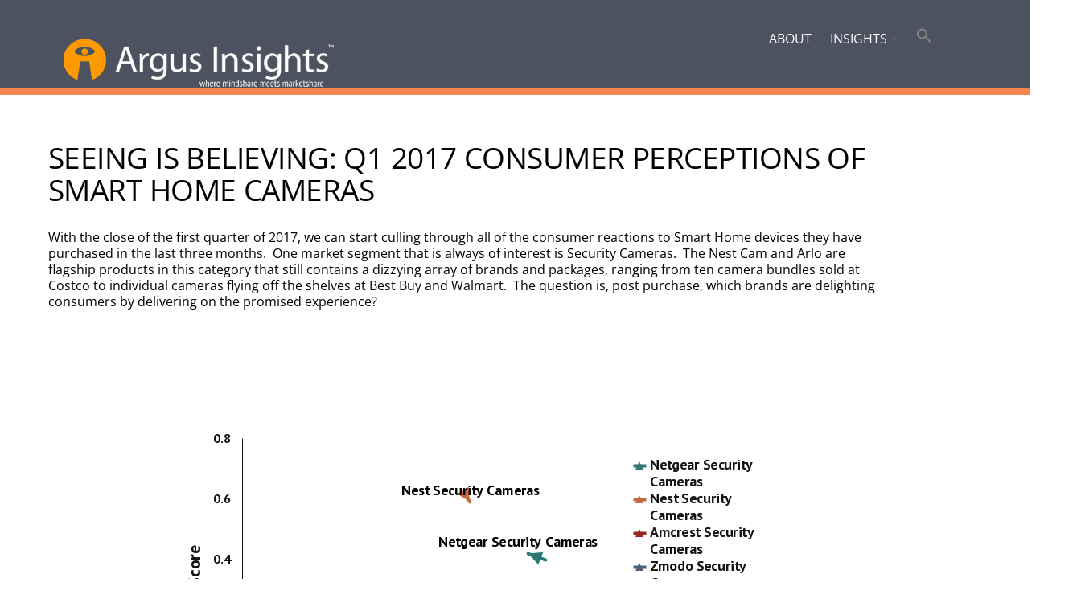

--- FILE ---
content_type: text/html; charset=UTF-8
request_url: https://argusinsights.com/2017/04/06/seeing-is-believing-q1-2017-consumer-perceptions-of-smart-home-cameras/
body_size: 16210
content:
<!DOCTYPE html><html lang=en-US><head><style>img.lazy{min-height:1px}</style><link href=https://argusinsights.com/wp-content/plugins/w3-total-cache/pub/js/lazyload.min.js as=script><meta charset="UTF-8"><meta name="viewport" content="width=device-width, initial-scale=1, minimum-scale=1"><style id=tb_inline_styles data-no-optimize=1>/*<![CDATA[*/.tb_animation_on{overflow-x:hidden}.themify_builder
.wow{visibility:hidden;animation-fill-mode:both}[data-tf-animation]{will-change:transform,opacity,visibility}.themify_builder
.tf_lax_done{transition-duration:.8s;transition-timing-function:cubic-bezier(.165,.84,.44,1)}[data-sticky-active].tb_sticky_scroll_active{z-index:1}[data-sticky-active].tb_sticky_scroll_active .hide-on-stick{display:none}@media(min-width:1025px){.hide-desktop{width:0!important;height:0!important;padding:0!important;visibility:hidden!important;margin:0!important;display:table-column!important;background:0!important;content-visibility:hidden;overflow:hidden!important}}@media(min-width:769px) and (max-width:1024px){.hide-tablet_landscape{width:0!important;height:0!important;padding:0!important;visibility:hidden!important;margin:0!important;display:table-column!important;background:0!important;content-visibility:hidden;overflow:hidden!important}}@media(min-width:481px) and (max-width:768px){.hide-tablet{width:0!important;height:0!important;padding:0!important;visibility:hidden!important;margin:0!important;display:table-column!important;background:0!important;content-visibility:hidden;overflow:hidden!important}}@media(max-width:480px){.hide-mobile{width:0!important;height:0!important;padding:0!important;visibility:hidden!important;margin:0!important;display:table-column!important;background:0!important;content-visibility:hidden;overflow:hidden!important}}@media(max-width:768px){div.module-gallery-grid{--galn:var(--galt)}}@media(max-width:480px){.themify_map.tf_map_loaded{width:100%!important}.ui.builder_button,.ui.nav li
a{padding:.525em 1.15em}.fullheight>.row_inner:not(.tb_col_count_1){min-height:0}div.module-gallery-grid{--galn:var(--galm);gap:8px}}/*]]>*/</style><noscript><style>.themify_builder .wow,.wow
.tf_lazy{visibility:visible!important}</style></noscript><style id=tf_lazy_style data-no-optimize=1>.tf_svg_lazy{content-visibility:auto;background-size:100% 25%!important;background-repeat:no-repeat!important;background-position:0 0, 0 33.4%,0 66.6%,0 100%!important;transition:filter .3s linear!important;filter:blur(25px)!important;transform:translateZ(0)}.tf_svg_lazy_loaded{filter:blur(0)!important}[data-lazy]:is(.module,.module_row:not(.tb_first)),.module[data-lazy] .ui,.module_row[data-lazy]:not(.tb_first):is(>.row_inner,.module_column[data-lazy],.module_subrow[data-lazy]){background-image:none!important}</style><noscript><style>.tf_svg_lazy{display:none!important}</style></noscript><style id=tf_lazy_common data-no-optimize=1>img{max-width:100%;height:auto}:where(.tf_in_flx,.tf_flx){display:inline-flex;flex-wrap:wrap;place-items:center}.tf_fa,:is(em,i) tf-lottie{display:inline-block;vertical-align:middle}:is(em,i) tf-lottie{width:1.5em;height:1.5em}.tf_fa{width:1em;height:1em;stroke-width:0;stroke:currentColor;overflow:visible;fill:currentColor;pointer-events:none;text-rendering:optimizeSpeed;buffered-rendering:static}#tf_svg
symbol{overflow:visible}:where(.tf_lazy){position:relative;visibility:visible;display:block;opacity:.3}.wow .tf_lazy:not(.tf_swiper-slide){visibility:hidden;opacity:1}div.tf_audio_lazy
audio{visibility:hidden;height:0;display:inline}.mejs-container{visibility:visible}.tf_iframe_lazy{transition:opacity .3s ease-in-out;min-height:10px}:where(.tf_flx),.tf_swiper-wrapper{display:flex}.tf_swiper-slide{flex-shrink:0;opacity:0;width:100%;height:100%}.tf_swiper-wrapper>br,.tf_lazy.tf_swiper-wrapper .tf_lazy:after,.tf_lazy.tf_swiper-wrapper .tf_lazy:before{display:none}.tf_lazy:after,.tf_lazy:before{content:'';display:inline-block;position:absolute;width:10px!important;height:10px!important;margin:0
3px;top:50%!important;inset-inline:auto 50%!important;border-radius:100%;background-color:currentColor;visibility:visible;animation:tf-hrz-loader infinite .75s cubic-bezier(.2,.68,.18,1.08)}.tf_lazy:after{width:6px!important;height:6px!important;inset-inline:50% auto!important;margin-top:3px;animation-delay:-.4s}@keyframes tf-hrz-loader{0%,100%{transform:scale(1);opacity:1}50%{transform:scale(.1);opacity:.6}}.tf_lazy_lightbox{position:fixed;background:rgba(11,11,11,.8);color:#ccc;top:0;left:0;display:flex;align-items:center;justify-content:center;z-index:999}.tf_lazy_lightbox .tf_lazy:after,.tf_lazy_lightbox .tf_lazy:before{background:#fff}.tf_vd_lazy,tf-lottie{display:flex;flex-wrap:wrap}tf-lottie{aspect-ratio:1.777}.tf_w.tf_vd_lazy
video{width:100%;height:auto;position:static;object-fit:cover}</style><link type=image/png href=https://argusinsights.com/wp-content/uploads/2014/01/cropped-meatball_trans-011-e1464203258555.png rel=apple-touch-icon><link type=image/png href=https://argusinsights.com/wp-content/uploads/2014/01/cropped-meatball_trans-011-e1464203258555.png rel=icon><title>Seeing Is Believing: Q1 2017 Consumer Perceptions of Smart Home Cameras &#8211; Argus Insights, Inc.</title><meta name='robots' content='max-image-preview:large'><style>img:is([sizes="auto" i], [sizes^="auto," i]){contain-intrinsic-size:3000px 1500px}</style><link rel=alternate type=application/rss+xml title="Argus Insights, Inc. &raquo; Feed" href=https://argusinsights.com/feed/ ><link rel=alternate type=application/rss+xml title="Argus Insights, Inc. &raquo; Comments Feed" href=https://argusinsights.com/comments/feed/ ><style id=global-styles-inline-css>/*<![CDATA[*/:root{--wp--preset--aspect-ratio--square:1;--wp--preset--aspect-ratio--4-3:4/3;--wp--preset--aspect-ratio--3-4:3/4;--wp--preset--aspect-ratio--3-2:3/2;--wp--preset--aspect-ratio--2-3:2/3;--wp--preset--aspect-ratio--16-9:16/9;--wp--preset--aspect-ratio--9-16:9/16;--wp--preset--color--black:#000;--wp--preset--color--cyan-bluish-gray:#abb8c3;--wp--preset--color--white:#fff;--wp--preset--color--pale-pink:#f78da7;--wp--preset--color--vivid-red:#cf2e2e;--wp--preset--color--luminous-vivid-orange:#ff6900;--wp--preset--color--luminous-vivid-amber:#fcb900;--wp--preset--color--light-green-cyan:#7bdcb5;--wp--preset--color--vivid-green-cyan:#00d084;--wp--preset--color--pale-cyan-blue:#8ed1fc;--wp--preset--color--vivid-cyan-blue:#0693e3;--wp--preset--color--vivid-purple:#9b51e0;--wp--preset--gradient--vivid-cyan-blue-to-vivid-purple:linear-gradient(135deg,rgba(6,147,227,1) 0%,rgb(155,81,224) 100%);--wp--preset--gradient--light-green-cyan-to-vivid-green-cyan:linear-gradient(135deg,rgb(122,220,180) 0%,rgb(0,208,130) 100%);--wp--preset--gradient--luminous-vivid-amber-to-luminous-vivid-orange:linear-gradient(135deg,rgba(252,185,0,1) 0%,rgba(255,105,0,1) 100%);--wp--preset--gradient--luminous-vivid-orange-to-vivid-red:linear-gradient(135deg,rgba(255,105,0,1) 0%,rgb(207,46,46) 100%);--wp--preset--gradient--very-light-gray-to-cyan-bluish-gray:linear-gradient(135deg,rgb(238,238,238) 0%,rgb(169,184,195) 100%);--wp--preset--gradient--cool-to-warm-spectrum:linear-gradient(135deg,rgb(74,234,220) 0%,rgb(151,120,209) 20%,rgb(207,42,186) 40%,rgb(238,44,130) 60%,rgb(251,105,98) 80%,rgb(254,248,76) 100%);--wp--preset--gradient--blush-light-purple:linear-gradient(135deg,rgb(255,206,236) 0%,rgb(152,150,240) 100%);--wp--preset--gradient--blush-bordeaux:linear-gradient(135deg,rgb(254,205,165) 0%,rgb(254,45,45) 50%,rgb(107,0,62) 100%);--wp--preset--gradient--luminous-dusk:linear-gradient(135deg,rgb(255,203,112) 0%,rgb(199,81,192) 50%,rgb(65,88,208) 100%);--wp--preset--gradient--pale-ocean:linear-gradient(135deg,rgb(255,245,203) 0%,rgb(182,227,212) 50%,rgb(51,167,181) 100%);--wp--preset--gradient--electric-grass:linear-gradient(135deg,rgb(202,248,128) 0%,rgb(113,206,126) 100%);--wp--preset--gradient--midnight:linear-gradient(135deg,rgb(2,3,129) 0%,rgb(40,116,252) 100%);--wp--preset--font-size--small:13px;--wp--preset--font-size--medium:20px;--wp--preset--font-size--large:36px;--wp--preset--font-size--x-large:42px;--wp--preset--spacing--20:0.44rem;--wp--preset--spacing--30:0.67rem;--wp--preset--spacing--40:1rem;--wp--preset--spacing--50:1.5rem;--wp--preset--spacing--60:2.25rem;--wp--preset--spacing--70:3.38rem;--wp--preset--spacing--80:5.06rem;--wp--preset--shadow--natural:6px 6px 9px rgba(0, 0, 0, 0.2);--wp--preset--shadow--deep:12px 12px 50px rgba(0, 0, 0, 0.4);--wp--preset--shadow--sharp:6px 6px 0px rgba(0, 0, 0, 0.2);--wp--preset--shadow--outlined:6px 6px 0px -3px rgba(255, 255, 255, 1), 6px 6px rgba(0, 0, 0, 1);--wp--preset--shadow--crisp:6px 6px 0px rgba(0, 0, 0, 1)}:where(body){margin:0}.wp-site-blocks>.alignleft{float:left;margin-right:2em}.wp-site-blocks>.alignright{float:right;margin-left:2em}.wp-site-blocks>.aligncenter{justify-content:center;margin-left:auto;margin-right:auto}:where(.wp-site-blocks)>*{margin-block-start:24px;margin-block-end:0}:where(.wp-site-blocks)>:first-child{margin-block-start:0}:where(.wp-site-blocks)>:last-child{margin-block-end:0}:root{--wp--style--block-gap:24px}:root :where(.is-layout-flow)>:first-child{margin-block-start:0}:root :where(.is-layout-flow)>:last-child{margin-block-end:0}:root :where(.is-layout-flow)>*{margin-block-start:24px;margin-block-end:0}:root :where(.is-layout-constrained)>:first-child{margin-block-start:0}:root :where(.is-layout-constrained)>:last-child{margin-block-end:0}:root :where(.is-layout-constrained)>*{margin-block-start:24px;margin-block-end:0}:root :where(.is-layout-flex){gap:24px}:root :where(.is-layout-grid){gap:24px}.is-layout-flow>.alignleft{float:left;margin-inline-start:0;margin-inline-end:2em}.is-layout-flow>.alignright{float:right;margin-inline-start:2em;margin-inline-end:0}.is-layout-flow>.aligncenter{margin-left:auto !important;margin-right:auto !important}.is-layout-constrained>.alignleft{float:left;margin-inline-start:0;margin-inline-end:2em}.is-layout-constrained>.alignright{float:right;margin-inline-start:2em;margin-inline-end:0}.is-layout-constrained>.aligncenter{margin-left:auto !important;margin-right:auto !important}.is-layout-constrained>:where(:not(.alignleft):not(.alignright):not(.alignfull)){margin-left:auto !important;margin-right:auto !important}body .is-layout-flex{display:flex}.is-layout-flex{flex-wrap:wrap;align-items:center}.is-layout-flex>:is(*,div){margin:0}body .is-layout-grid{display:grid}.is-layout-grid>:is(*,div){margin:0}body{padding-top:0px;padding-right:0px;padding-bottom:0px;padding-left:0px}a:where(:not(.wp-element-button)){text-decoration:underline}:root :where(.wp-element-button,.wp-block-button__link){background-color:#32373c;border-width:0;color:#fff;font-family:inherit;font-size:inherit;line-height:inherit;padding:calc(0.667em + 2px) calc(1.333em + 2px);text-decoration:none}.has-black-color{color:var(--wp--preset--color--black) !important}.has-cyan-bluish-gray-color{color:var(--wp--preset--color--cyan-bluish-gray) !important}.has-white-color{color:var(--wp--preset--color--white) !important}.has-pale-pink-color{color:var(--wp--preset--color--pale-pink) !important}.has-vivid-red-color{color:var(--wp--preset--color--vivid-red) !important}.has-luminous-vivid-orange-color{color:var(--wp--preset--color--luminous-vivid-orange) !important}.has-luminous-vivid-amber-color{color:var(--wp--preset--color--luminous-vivid-amber) !important}.has-light-green-cyan-color{color:var(--wp--preset--color--light-green-cyan) !important}.has-vivid-green-cyan-color{color:var(--wp--preset--color--vivid-green-cyan) !important}.has-pale-cyan-blue-color{color:var(--wp--preset--color--pale-cyan-blue) !important}.has-vivid-cyan-blue-color{color:var(--wp--preset--color--vivid-cyan-blue) !important}.has-vivid-purple-color{color:var(--wp--preset--color--vivid-purple) !important}.has-black-background-color{background-color:var(--wp--preset--color--black) !important}.has-cyan-bluish-gray-background-color{background-color:var(--wp--preset--color--cyan-bluish-gray) !important}.has-white-background-color{background-color:var(--wp--preset--color--white) !important}.has-pale-pink-background-color{background-color:var(--wp--preset--color--pale-pink) !important}.has-vivid-red-background-color{background-color:var(--wp--preset--color--vivid-red) !important}.has-luminous-vivid-orange-background-color{background-color:var(--wp--preset--color--luminous-vivid-orange) !important}.has-luminous-vivid-amber-background-color{background-color:var(--wp--preset--color--luminous-vivid-amber) !important}.has-light-green-cyan-background-color{background-color:var(--wp--preset--color--light-green-cyan) !important}.has-vivid-green-cyan-background-color{background-color:var(--wp--preset--color--vivid-green-cyan) !important}.has-pale-cyan-blue-background-color{background-color:var(--wp--preset--color--pale-cyan-blue) !important}.has-vivid-cyan-blue-background-color{background-color:var(--wp--preset--color--vivid-cyan-blue) !important}.has-vivid-purple-background-color{background-color:var(--wp--preset--color--vivid-purple) !important}.has-black-border-color{border-color:var(--wp--preset--color--black) !important}.has-cyan-bluish-gray-border-color{border-color:var(--wp--preset--color--cyan-bluish-gray) !important}.has-white-border-color{border-color:var(--wp--preset--color--white) !important}.has-pale-pink-border-color{border-color:var(--wp--preset--color--pale-pink) !important}.has-vivid-red-border-color{border-color:var(--wp--preset--color--vivid-red) !important}.has-luminous-vivid-orange-border-color{border-color:var(--wp--preset--color--luminous-vivid-orange) !important}.has-luminous-vivid-amber-border-color{border-color:var(--wp--preset--color--luminous-vivid-amber) !important}.has-light-green-cyan-border-color{border-color:var(--wp--preset--color--light-green-cyan) !important}.has-vivid-green-cyan-border-color{border-color:var(--wp--preset--color--vivid-green-cyan) !important}.has-pale-cyan-blue-border-color{border-color:var(--wp--preset--color--pale-cyan-blue) !important}.has-vivid-cyan-blue-border-color{border-color:var(--wp--preset--color--vivid-cyan-blue) !important}.has-vivid-purple-border-color{border-color:var(--wp--preset--color--vivid-purple) !important}.has-vivid-cyan-blue-to-vivid-purple-gradient-background{background:var(--wp--preset--gradient--vivid-cyan-blue-to-vivid-purple) !important}.has-light-green-cyan-to-vivid-green-cyan-gradient-background{background:var(--wp--preset--gradient--light-green-cyan-to-vivid-green-cyan) !important}.has-luminous-vivid-amber-to-luminous-vivid-orange-gradient-background{background:var(--wp--preset--gradient--luminous-vivid-amber-to-luminous-vivid-orange) !important}.has-luminous-vivid-orange-to-vivid-red-gradient-background{background:var(--wp--preset--gradient--luminous-vivid-orange-to-vivid-red) !important}.has-very-light-gray-to-cyan-bluish-gray-gradient-background{background:var(--wp--preset--gradient--very-light-gray-to-cyan-bluish-gray) !important}.has-cool-to-warm-spectrum-gradient-background{background:var(--wp--preset--gradient--cool-to-warm-spectrum) !important}.has-blush-light-purple-gradient-background{background:var(--wp--preset--gradient--blush-light-purple) !important}.has-blush-bordeaux-gradient-background{background:var(--wp--preset--gradient--blush-bordeaux) !important}.has-luminous-dusk-gradient-background{background:var(--wp--preset--gradient--luminous-dusk) !important}.has-pale-ocean-gradient-background{background:var(--wp--preset--gradient--pale-ocean) !important}.has-electric-grass-gradient-background{background:var(--wp--preset--gradient--electric-grass) !important}.has-midnight-gradient-background{background:var(--wp--preset--gradient--midnight) !important}.has-small-font-size{font-size:var(--wp--preset--font-size--small) !important}.has-medium-font-size{font-size:var(--wp--preset--font-size--medium) !important}.has-large-font-size{font-size:var(--wp--preset--font-size--large) !important}.has-x-large-font-size{font-size:var(--wp--preset--font-size--x-large) !important}:root :where(.wp-block-pullquote){font-size:1.5em;line-height:1.6}/*]]>*/</style><link rel=preload href="https://argusinsights.com/wp-content/plugins/add-search-to-menu/public/css/ivory-search.min.css?ver=5.5.9" as=style><link rel=stylesheet href=https://argusinsights.com/wp-content/cache/minify/f432d.css media=all> <script src=https://argusinsights.com/wp-content/cache/minify/d52ed.js></script> <link rel=https://api.w.org/ href=https://argusinsights.com/wp-json/ ><link rel=alternate title=JSON type=application/json href=https://argusinsights.com/wp-json/wp/v2/posts/7881><link rel=EditURI type=application/rsd+xml title=RSD href=https://argusinsights.com/xmlrpc.php?rsd><meta name="generator" content="WordPress 6.7.4"><link rel=canonical href=https://argusinsights.com/2017/04/06/seeing-is-believing-q1-2017-consumer-perceptions-of-smart-home-cameras/ ><link rel=shortlink href=https://wp.me/p5bTNQ-237><link rel=alternate title="oEmbed (JSON)" type=application/json+oembed href="https://argusinsights.com/wp-json/oembed/1.0/embed?url=https%3A%2F%2Fargusinsights.com%2F2017%2F04%2F06%2Fseeing-is-believing-q1-2017-consumer-perceptions-of-smart-home-cameras%2F"><link rel=alternate title="oEmbed (XML)" type=text/xml+oembed href="https://argusinsights.com/wp-json/oembed/1.0/embed?url=https%3A%2F%2Fargusinsights.com%2F2017%2F04%2F06%2Fseeing-is-believing-q1-2017-consumer-perceptions-of-smart-home-cameras%2F&#038;format=xml">  <script class=hsq-set-content-id data-content-id=blog-post>var _hsq=_hsq||[];_hsq.push(["setContentType","blog-post"]);</script> <style>img#wpstats{display:none}</style><style>.recentcomments
a{display:inline !important;padding:0
!important;margin:0
!important}</style><link rel=icon href=https://argusinsights.com/wp-content/uploads/2016/09/cropped-ArgusBlink18-32x32.png sizes=32x32><link rel=icon href=https://argusinsights.com/wp-content/uploads/2016/09/cropped-ArgusBlink18-192x192.png sizes=192x192><link rel=apple-touch-icon href=https://argusinsights.com/wp-content/uploads/2016/09/cropped-ArgusBlink18-180x180.png><meta name="msapplication-TileImage" content="https://argusinsights.com/wp-content/uploads/2016/09/cropped-ArgusBlink18-270x270.png"><link rel=prefetch href="https://argusinsights.com/wp-content/themes/themify-landing/js/themify-script.js?ver=7.6.2" as=script fetchpriority=low><link rel=preload href=https://argusinsights.com/wp-content/uploads/2022/02/ArgusLogoWhiteLetters-smaller.png as=image><style id=tf_gf_fonts_style>@font-face{font-family:'Crimson Text';font-style:italic;font-display:swap;src:url(https://fonts.gstatic.com/s/crimsontext/v19/wlpogwHKFkZgtmSR3NB0oRJfajheK_Zt3Q.woff2) format('woff2');unicode-range:U+0102-0103,U+0110-0111,U+0128-0129,U+0168-0169,U+01A0-01A1,U+01AF-01B0,U+0300-0301,U+0303-0304,U+0308-0309,U+0323,U+0329,U+1EA0-1EF9,U+20AB}@font-face{font-family:'Crimson Text';font-style:italic;font-display:swap;src:url(https://fonts.gstatic.com/s/crimsontext/v19/wlpogwHKFkZgtmSR3NB0oRJfajhfK_Zt3Q.woff2) format('woff2');unicode-range:U+0100-02BA,U+02BD-02C5,U+02C7-02CC,U+02CE-02D7,U+02DD-02FF,U+0304,U+0308,U+0329,U+1D00-1DBF,U+1E00-1E9F,U+1EF2-1EFF,U+2020,U+20A0-20AB,U+20AD-20C0,U+2113,U+2C60-2C7F,U+A720-A7FF}@font-face{font-family:'Crimson Text';font-style:italic;font-display:swap;src:url(https://fonts.gstatic.com/s/crimsontext/v19/wlpogwHKFkZgtmSR3NB0oRJfajhRK_Y.woff2) format('woff2');unicode-range:U+0000-00FF,U+0131,U+0152-0153,U+02BB-02BC,U+02C6,U+02DA,U+02DC,U+0304,U+0308,U+0329,U+2000-206F,U+20AC,U+2122,U+2191,U+2193,U+2212,U+2215,U+FEFF,U+FFFD}@font-face{font-family:'Crimson Text';font-style:italic;font-weight:700;font-display:swap;src:url(https://fonts.gstatic.com/s/crimsontext/v19/wlprgwHKFkZgtmSR3NB0oRJfajDqDuNd_LV_fg.woff2) format('woff2');unicode-range:U+0102-0103,U+0110-0111,U+0128-0129,U+0168-0169,U+01A0-01A1,U+01AF-01B0,U+0300-0301,U+0303-0304,U+0308-0309,U+0323,U+0329,U+1EA0-1EF9,U+20AB}@font-face{font-family:'Crimson Text';font-style:italic;font-weight:700;font-display:swap;src:url(https://fonts.gstatic.com/s/crimsontext/v19/wlprgwHKFkZgtmSR3NB0oRJfajDqDuNc_LV_fg.woff2) format('woff2');unicode-range:U+0100-02BA,U+02BD-02C5,U+02C7-02CC,U+02CE-02D7,U+02DD-02FF,U+0304,U+0308,U+0329,U+1D00-1DBF,U+1E00-1E9F,U+1EF2-1EFF,U+2020,U+20A0-20AB,U+20AD-20C0,U+2113,U+2C60-2C7F,U+A720-A7FF}@font-face{font-family:'Crimson Text';font-style:italic;font-weight:700;font-display:swap;src:url(https://fonts.gstatic.com/s/crimsontext/v19/wlprgwHKFkZgtmSR3NB0oRJfajDqDuNS_LU.woff2) format('woff2');unicode-range:U+0000-00FF,U+0131,U+0152-0153,U+02BB-02BC,U+02C6,U+02DA,U+02DC,U+0304,U+0308,U+0329,U+2000-206F,U+20AC,U+2122,U+2191,U+2193,U+2212,U+2215,U+FEFF,U+FFFD}@font-face{font-family:'Crimson Text';font-display:swap;src:url(https://fonts.gstatic.com/s/crimsontext/v19/wlp2gwHKFkZgtmSR3NB0oRJfYAhTM_I.woff2) format('woff2');unicode-range:U+0102-0103,U+0110-0111,U+0128-0129,U+0168-0169,U+01A0-01A1,U+01AF-01B0,U+0300-0301,U+0303-0304,U+0308-0309,U+0323,U+0329,U+1EA0-1EF9,U+20AB}@font-face{font-family:'Crimson Text';font-display:swap;src:url(https://fonts.gstatic.com/s/crimsontext/v19/wlp2gwHKFkZgtmSR3NB0oRJfYQhTM_I.woff2) format('woff2');unicode-range:U+0100-02BA,U+02BD-02C5,U+02C7-02CC,U+02CE-02D7,U+02DD-02FF,U+0304,U+0308,U+0329,U+1D00-1DBF,U+1E00-1E9F,U+1EF2-1EFF,U+2020,U+20A0-20AB,U+20AD-20C0,U+2113,U+2C60-2C7F,U+A720-A7FF}@font-face{font-family:'Crimson Text';font-display:swap;src:url(https://fonts.gstatic.com/s/crimsontext/v19/wlp2gwHKFkZgtmSR3NB0oRJfbwhT.woff2) format('woff2');unicode-range:U+0000-00FF,U+0131,U+0152-0153,U+02BB-02BC,U+02C6,U+02DA,U+02DC,U+0304,U+0308,U+0329,U+2000-206F,U+20AC,U+2122,U+2191,U+2193,U+2212,U+2215,U+FEFF,U+FFFD}@font-face{font-family:'Crimson Text';font-weight:700;font-display:swap;src:url(https://fonts.gstatic.com/s/crimsontext/v19/wlppgwHKFkZgtmSR3NB0oRJX1C1GA9NQ5LE.woff2) format('woff2');unicode-range:U+0102-0103,U+0110-0111,U+0128-0129,U+0168-0169,U+01A0-01A1,U+01AF-01B0,U+0300-0301,U+0303-0304,U+0308-0309,U+0323,U+0329,U+1EA0-1EF9,U+20AB}@font-face{font-family:'Crimson Text';font-weight:700;font-display:swap;src:url(https://fonts.gstatic.com/s/crimsontext/v19/wlppgwHKFkZgtmSR3NB0oRJX1C1GAtNQ5LE.woff2) format('woff2');unicode-range:U+0100-02BA,U+02BD-02C5,U+02C7-02CC,U+02CE-02D7,U+02DD-02FF,U+0304,U+0308,U+0329,U+1D00-1DBF,U+1E00-1E9F,U+1EF2-1EFF,U+2020,U+20A0-20AB,U+20AD-20C0,U+2113,U+2C60-2C7F,U+A720-A7FF}@font-face{font-family:'Crimson Text';font-weight:700;font-display:swap;src:url(https://fonts.gstatic.com/s/crimsontext/v19/wlppgwHKFkZgtmSR3NB0oRJX1C1GDNNQ.woff2) format('woff2');unicode-range:U+0000-00FF,U+0131,U+0152-0153,U+02BB-02BC,U+02C6,U+02DA,U+02DC,U+0304,U+0308,U+0329,U+2000-206F,U+20AC,U+2122,U+2191,U+2193,U+2212,U+2215,U+FEFF,U+FFFD}@font-face{font-family:'Open Sans';font-style:italic;font-stretch:100%;font-display:swap;src:url(https://fonts.gstatic.com/s/opensans/v44/memQYaGs126MiZpBA-UFUIcVXSCEkx2cmqvXlWq8tWZ0Pw86hd0Rk8ZkWV0ewJER.woff2) format('woff2');unicode-range:U+0460-052F,U+1C80-1C8A,U+20B4,U+2DE0-2DFF,U+A640-A69F,U+FE2E-FE2F}@font-face{font-family:'Open Sans';font-style:italic;font-stretch:100%;font-display:swap;src:url(https://fonts.gstatic.com/s/opensans/v44/memQYaGs126MiZpBA-UFUIcVXSCEkx2cmqvXlWq8tWZ0Pw86hd0Rk8ZkWVQewJER.woff2) format('woff2');unicode-range:U+0301,U+0400-045F,U+0490-0491,U+04B0-04B1,U+2116}@font-face{font-family:'Open Sans';font-style:italic;font-stretch:100%;font-display:swap;src:url(https://fonts.gstatic.com/s/opensans/v44/memQYaGs126MiZpBA-UFUIcVXSCEkx2cmqvXlWq8tWZ0Pw86hd0Rk8ZkWVwewJER.woff2) format('woff2');unicode-range:U+1F00-1FFF}@font-face{font-family:'Open Sans';font-style:italic;font-stretch:100%;font-display:swap;src:url(https://fonts.gstatic.com/s/opensans/v44/memQYaGs126MiZpBA-UFUIcVXSCEkx2cmqvXlWq8tWZ0Pw86hd0Rk8ZkWVMewJER.woff2) format('woff2');unicode-range:U+0370-0377,U+037A-037F,U+0384-038A,U+038C,U+038E-03A1,U+03A3-03FF}@font-face{font-family:'Open Sans';font-style:italic;font-stretch:100%;font-display:swap;src:url(https://fonts.gstatic.com/s/opensans/v44/memQYaGs126MiZpBA-UFUIcVXSCEkx2cmqvXlWq8tWZ0Pw86hd0Rk8ZkWVIewJER.woff2) format('woff2');unicode-range:U+0307-0308,U+0590-05FF,U+200C-2010,U+20AA,U+25CC,U+FB1D-FB4F}@font-face{font-family:'Open Sans';font-style:italic;font-stretch:100%;font-display:swap;src:url(https://fonts.gstatic.com/s/opensans/v44/memQYaGs126MiZpBA-UFUIcVXSCEkx2cmqvXlWq8tWZ0Pw86hd0Rk8ZkWSwewJER.woff2) format('woff2');unicode-range:U+0302-0303,U+0305,U+0307-0308,U+0310,U+0312,U+0315,U+031A,U+0326-0327,U+032C,U+032F-0330,U+0332-0333,U+0338,U+033A,U+0346,U+034D,U+0391-03A1,U+03A3-03A9,U+03B1-03C9,U+03D1,U+03D5-03D6,U+03F0-03F1,U+03F4-03F5,U+2016-2017,U+2034-2038,U+203C,U+2040,U+2043,U+2047,U+2050,U+2057,U+205F,U+2070-2071,U+2074-208E,U+2090-209C,U+20D0-20DC,U+20E1,U+20E5-20EF,U+2100-2112,U+2114-2115,U+2117-2121,U+2123-214F,U+2190,U+2192,U+2194-21AE,U+21B0-21E5,U+21F1-21F2,U+21F4-2211,U+2213-2214,U+2216-22FF,U+2308-230B,U+2310,U+2319,U+231C-2321,U+2336-237A,U+237C,U+2395,U+239B-23B7,U+23D0,U+23DC-23E1,U+2474-2475,U+25AF,U+25B3,U+25B7,U+25BD,U+25C1,U+25CA,U+25CC,U+25FB,U+266D-266F,U+27C0-27FF,U+2900-2AFF,U+2B0E-2B11,U+2B30-2B4C,U+2BFE,U+3030,U+FF5B,U+FF5D,U+1D400-1D7FF,U+1EE00-1EEFF}@font-face{font-family:'Open Sans';font-style:italic;font-stretch:100%;font-display:swap;src:url(https://fonts.gstatic.com/s/opensans/v44/memQYaGs126MiZpBA-UFUIcVXSCEkx2cmqvXlWq8tWZ0Pw86hd0Rk8ZkWT4ewJER.woff2) format('woff2');unicode-range:U+0001-000C,U+000E-001F,U+007F-009F,U+20DD-20E0,U+20E2-20E4,U+2150-218F,U+2190,U+2192,U+2194-2199,U+21AF,U+21E6-21F0,U+21F3,U+2218-2219,U+2299,U+22C4-22C6,U+2300-243F,U+2440-244A,U+2460-24FF,U+25A0-27BF,U+2800-28FF,U+2921-2922,U+2981,U+29BF,U+29EB,U+2B00-2BFF,U+4DC0-4DFF,U+FFF9-FFFB,U+10140-1018E,U+10190-1019C,U+101A0,U+101D0-101FD,U+102E0-102FB,U+10E60-10E7E,U+1D2C0-1D2D3,U+1D2E0-1D37F,U+1F000-1F0FF,U+1F100-1F1AD,U+1F1E6-1F1FF,U+1F30D-1F30F,U+1F315,U+1F31C,U+1F31E,U+1F320-1F32C,U+1F336,U+1F378,U+1F37D,U+1F382,U+1F393-1F39F,U+1F3A7-1F3A8,U+1F3AC-1F3AF,U+1F3C2,U+1F3C4-1F3C6,U+1F3CA-1F3CE,U+1F3D4-1F3E0,U+1F3ED,U+1F3F1-1F3F3,U+1F3F5-1F3F7,U+1F408,U+1F415,U+1F41F,U+1F426,U+1F43F,U+1F441-1F442,U+1F444,U+1F446-1F449,U+1F44C-1F44E,U+1F453,U+1F46A,U+1F47D,U+1F4A3,U+1F4B0,U+1F4B3,U+1F4B9,U+1F4BB,U+1F4BF,U+1F4C8-1F4CB,U+1F4D6,U+1F4DA,U+1F4DF,U+1F4E3-1F4E6,U+1F4EA-1F4ED,U+1F4F7,U+1F4F9-1F4FB,U+1F4FD-1F4FE,U+1F503,U+1F507-1F50B,U+1F50D,U+1F512-1F513,U+1F53E-1F54A,U+1F54F-1F5FA,U+1F610,U+1F650-1F67F,U+1F687,U+1F68D,U+1F691,U+1F694,U+1F698,U+1F6AD,U+1F6B2,U+1F6B9-1F6BA,U+1F6BC,U+1F6C6-1F6CF,U+1F6D3-1F6D7,U+1F6E0-1F6EA,U+1F6F0-1F6F3,U+1F6F7-1F6FC,U+1F700-1F7FF,U+1F800-1F80B,U+1F810-1F847,U+1F850-1F859,U+1F860-1F887,U+1F890-1F8AD,U+1F8B0-1F8BB,U+1F8C0-1F8C1,U+1F900-1F90B,U+1F93B,U+1F946,U+1F984,U+1F996,U+1F9E9,U+1FA00-1FA6F,U+1FA70-1FA7C,U+1FA80-1FA89,U+1FA8F-1FAC6,U+1FACE-1FADC,U+1FADF-1FAE9,U+1FAF0-1FAF8,U+1FB00-1FBFF}@font-face{font-family:'Open Sans';font-style:italic;font-stretch:100%;font-display:swap;src:url(https://fonts.gstatic.com/s/opensans/v44/memQYaGs126MiZpBA-UFUIcVXSCEkx2cmqvXlWq8tWZ0Pw86hd0Rk8ZkWV8ewJER.woff2) format('woff2');unicode-range:U+0102-0103,U+0110-0111,U+0128-0129,U+0168-0169,U+01A0-01A1,U+01AF-01B0,U+0300-0301,U+0303-0304,U+0308-0309,U+0323,U+0329,U+1EA0-1EF9,U+20AB}@font-face{font-family:'Open Sans';font-style:italic;font-stretch:100%;font-display:swap;src:url(https://fonts.gstatic.com/s/opensans/v44/memQYaGs126MiZpBA-UFUIcVXSCEkx2cmqvXlWq8tWZ0Pw86hd0Rk8ZkWV4ewJER.woff2) format('woff2');unicode-range:U+0100-02BA,U+02BD-02C5,U+02C7-02CC,U+02CE-02D7,U+02DD-02FF,U+0304,U+0308,U+0329,U+1D00-1DBF,U+1E00-1E9F,U+1EF2-1EFF,U+2020,U+20A0-20AB,U+20AD-20C0,U+2113,U+2C60-2C7F,U+A720-A7FF}@font-face{font-family:'Open Sans';font-style:italic;font-stretch:100%;font-display:swap;src:url(https://fonts.gstatic.com/s/opensans/v44/memQYaGs126MiZpBA-UFUIcVXSCEkx2cmqvXlWq8tWZ0Pw86hd0Rk8ZkWVAewA.woff2) format('woff2');unicode-range:U+0000-00FF,U+0131,U+0152-0153,U+02BB-02BC,U+02C6,U+02DA,U+02DC,U+0304,U+0308,U+0329,U+2000-206F,U+20AC,U+2122,U+2191,U+2193,U+2212,U+2215,U+FEFF,U+FFFD}@font-face{font-family:'Open Sans';font-stretch:100%;font-display:swap;src:url(https://fonts.gstatic.com/s/opensans/v44/memSYaGs126MiZpBA-UvWbX2vVnXBbObj2OVZyOOSr4dVJWUgsjZ0B4taVIGxA.woff2) format('woff2');unicode-range:U+0460-052F,U+1C80-1C8A,U+20B4,U+2DE0-2DFF,U+A640-A69F,U+FE2E-FE2F}@font-face{font-family:'Open Sans';font-stretch:100%;font-display:swap;src:url(https://fonts.gstatic.com/s/opensans/v44/memSYaGs126MiZpBA-UvWbX2vVnXBbObj2OVZyOOSr4dVJWUgsjZ0B4kaVIGxA.woff2) format('woff2');unicode-range:U+0301,U+0400-045F,U+0490-0491,U+04B0-04B1,U+2116}@font-face{font-family:'Open Sans';font-stretch:100%;font-display:swap;src:url(https://fonts.gstatic.com/s/opensans/v44/memSYaGs126MiZpBA-UvWbX2vVnXBbObj2OVZyOOSr4dVJWUgsjZ0B4saVIGxA.woff2) format('woff2');unicode-range:U+1F00-1FFF}@font-face{font-family:'Open Sans';font-stretch:100%;font-display:swap;src:url(https://fonts.gstatic.com/s/opensans/v44/memSYaGs126MiZpBA-UvWbX2vVnXBbObj2OVZyOOSr4dVJWUgsjZ0B4jaVIGxA.woff2) format('woff2');unicode-range:U+0370-0377,U+037A-037F,U+0384-038A,U+038C,U+038E-03A1,U+03A3-03FF}@font-face{font-family:'Open Sans';font-stretch:100%;font-display:swap;src:url(https://fonts.gstatic.com/s/opensans/v44/memSYaGs126MiZpBA-UvWbX2vVnXBbObj2OVZyOOSr4dVJWUgsjZ0B4iaVIGxA.woff2) format('woff2');unicode-range:U+0307-0308,U+0590-05FF,U+200C-2010,U+20AA,U+25CC,U+FB1D-FB4F}@font-face{font-family:'Open Sans';font-stretch:100%;font-display:swap;src:url(https://fonts.gstatic.com/s/opensans/v44/memSYaGs126MiZpBA-UvWbX2vVnXBbObj2OVZyOOSr4dVJWUgsjZ0B5caVIGxA.woff2) format('woff2');unicode-range:U+0302-0303,U+0305,U+0307-0308,U+0310,U+0312,U+0315,U+031A,U+0326-0327,U+032C,U+032F-0330,U+0332-0333,U+0338,U+033A,U+0346,U+034D,U+0391-03A1,U+03A3-03A9,U+03B1-03C9,U+03D1,U+03D5-03D6,U+03F0-03F1,U+03F4-03F5,U+2016-2017,U+2034-2038,U+203C,U+2040,U+2043,U+2047,U+2050,U+2057,U+205F,U+2070-2071,U+2074-208E,U+2090-209C,U+20D0-20DC,U+20E1,U+20E5-20EF,U+2100-2112,U+2114-2115,U+2117-2121,U+2123-214F,U+2190,U+2192,U+2194-21AE,U+21B0-21E5,U+21F1-21F2,U+21F4-2211,U+2213-2214,U+2216-22FF,U+2308-230B,U+2310,U+2319,U+231C-2321,U+2336-237A,U+237C,U+2395,U+239B-23B7,U+23D0,U+23DC-23E1,U+2474-2475,U+25AF,U+25B3,U+25B7,U+25BD,U+25C1,U+25CA,U+25CC,U+25FB,U+266D-266F,U+27C0-27FF,U+2900-2AFF,U+2B0E-2B11,U+2B30-2B4C,U+2BFE,U+3030,U+FF5B,U+FF5D,U+1D400-1D7FF,U+1EE00-1EEFF}@font-face{font-family:'Open Sans';font-stretch:100%;font-display:swap;src:url(https://fonts.gstatic.com/s/opensans/v44/memSYaGs126MiZpBA-UvWbX2vVnXBbObj2OVZyOOSr4dVJWUgsjZ0B5OaVIGxA.woff2) format('woff2');unicode-range:U+0001-000C,U+000E-001F,U+007F-009F,U+20DD-20E0,U+20E2-20E4,U+2150-218F,U+2190,U+2192,U+2194-2199,U+21AF,U+21E6-21F0,U+21F3,U+2218-2219,U+2299,U+22C4-22C6,U+2300-243F,U+2440-244A,U+2460-24FF,U+25A0-27BF,U+2800-28FF,U+2921-2922,U+2981,U+29BF,U+29EB,U+2B00-2BFF,U+4DC0-4DFF,U+FFF9-FFFB,U+10140-1018E,U+10190-1019C,U+101A0,U+101D0-101FD,U+102E0-102FB,U+10E60-10E7E,U+1D2C0-1D2D3,U+1D2E0-1D37F,U+1F000-1F0FF,U+1F100-1F1AD,U+1F1E6-1F1FF,U+1F30D-1F30F,U+1F315,U+1F31C,U+1F31E,U+1F320-1F32C,U+1F336,U+1F378,U+1F37D,U+1F382,U+1F393-1F39F,U+1F3A7-1F3A8,U+1F3AC-1F3AF,U+1F3C2,U+1F3C4-1F3C6,U+1F3CA-1F3CE,U+1F3D4-1F3E0,U+1F3ED,U+1F3F1-1F3F3,U+1F3F5-1F3F7,U+1F408,U+1F415,U+1F41F,U+1F426,U+1F43F,U+1F441-1F442,U+1F444,U+1F446-1F449,U+1F44C-1F44E,U+1F453,U+1F46A,U+1F47D,U+1F4A3,U+1F4B0,U+1F4B3,U+1F4B9,U+1F4BB,U+1F4BF,U+1F4C8-1F4CB,U+1F4D6,U+1F4DA,U+1F4DF,U+1F4E3-1F4E6,U+1F4EA-1F4ED,U+1F4F7,U+1F4F9-1F4FB,U+1F4FD-1F4FE,U+1F503,U+1F507-1F50B,U+1F50D,U+1F512-1F513,U+1F53E-1F54A,U+1F54F-1F5FA,U+1F610,U+1F650-1F67F,U+1F687,U+1F68D,U+1F691,U+1F694,U+1F698,U+1F6AD,U+1F6B2,U+1F6B9-1F6BA,U+1F6BC,U+1F6C6-1F6CF,U+1F6D3-1F6D7,U+1F6E0-1F6EA,U+1F6F0-1F6F3,U+1F6F7-1F6FC,U+1F700-1F7FF,U+1F800-1F80B,U+1F810-1F847,U+1F850-1F859,U+1F860-1F887,U+1F890-1F8AD,U+1F8B0-1F8BB,U+1F8C0-1F8C1,U+1F900-1F90B,U+1F93B,U+1F946,U+1F984,U+1F996,U+1F9E9,U+1FA00-1FA6F,U+1FA70-1FA7C,U+1FA80-1FA89,U+1FA8F-1FAC6,U+1FACE-1FADC,U+1FADF-1FAE9,U+1FAF0-1FAF8,U+1FB00-1FBFF}@font-face{font-family:'Open Sans';font-stretch:100%;font-display:swap;src:url(https://fonts.gstatic.com/s/opensans/v44/memSYaGs126MiZpBA-UvWbX2vVnXBbObj2OVZyOOSr4dVJWUgsjZ0B4vaVIGxA.woff2) format('woff2');unicode-range:U+0102-0103,U+0110-0111,U+0128-0129,U+0168-0169,U+01A0-01A1,U+01AF-01B0,U+0300-0301,U+0303-0304,U+0308-0309,U+0323,U+0329,U+1EA0-1EF9,U+20AB}@font-face{font-family:'Open Sans';font-stretch:100%;font-display:swap;src:url(https://fonts.gstatic.com/s/opensans/v44/memSYaGs126MiZpBA-UvWbX2vVnXBbObj2OVZyOOSr4dVJWUgsjZ0B4uaVIGxA.woff2) format('woff2');unicode-range:U+0100-02BA,U+02BD-02C5,U+02C7-02CC,U+02CE-02D7,U+02DD-02FF,U+0304,U+0308,U+0329,U+1D00-1DBF,U+1E00-1E9F,U+1EF2-1EFF,U+2020,U+20A0-20AB,U+20AD-20C0,U+2113,U+2C60-2C7F,U+A720-A7FF}@font-face{font-family:'Open Sans';font-stretch:100%;font-display:swap;src:url(https://fonts.gstatic.com/s/opensans/v44/memSYaGs126MiZpBA-UvWbX2vVnXBbObj2OVZyOOSr4dVJWUgsjZ0B4gaVI.woff2) format('woff2');unicode-range:U+0000-00FF,U+0131,U+0152-0153,U+02BB-02BC,U+02C6,U+02DA,U+02DC,U+0304,U+0308,U+0329,U+2000-206F,U+20AC,U+2122,U+2191,U+2193,U+2212,U+2215,U+FEFF,U+FFFD}@font-face{font-family:'Oswald';font-display:swap;src:url(https://fonts.gstatic.com/s/oswald/v57/TK3IWkUHHAIjg75cFRf3bXL8LICs1_Fv40pKlN4NNSeSASz7FmlbHYjedg.woff2) format('woff2');unicode-range:U+0460-052F,U+1C80-1C8A,U+20B4,U+2DE0-2DFF,U+A640-A69F,U+FE2E-FE2F}@font-face{font-family:'Oswald';font-display:swap;src:url(https://fonts.gstatic.com/s/oswald/v57/TK3IWkUHHAIjg75cFRf3bXL8LICs1_Fv40pKlN4NNSeSASz7FmlSHYjedg.woff2) format('woff2');unicode-range:U+0301,U+0400-045F,U+0490-0491,U+04B0-04B1,U+2116}@font-face{font-family:'Oswald';font-display:swap;src:url(https://fonts.gstatic.com/s/oswald/v57/TK3IWkUHHAIjg75cFRf3bXL8LICs1_Fv40pKlN4NNSeSASz7FmlZHYjedg.woff2) format('woff2');unicode-range:U+0102-0103,U+0110-0111,U+0128-0129,U+0168-0169,U+01A0-01A1,U+01AF-01B0,U+0300-0301,U+0303-0304,U+0308-0309,U+0323,U+0329,U+1EA0-1EF9,U+20AB}@font-face{font-family:'Oswald';font-display:swap;src:url(https://fonts.gstatic.com/s/oswald/v57/TK3IWkUHHAIjg75cFRf3bXL8LICs1_Fv40pKlN4NNSeSASz7FmlYHYjedg.woff2) format('woff2');unicode-range:U+0100-02BA,U+02BD-02C5,U+02C7-02CC,U+02CE-02D7,U+02DD-02FF,U+0304,U+0308,U+0329,U+1D00-1DBF,U+1E00-1E9F,U+1EF2-1EFF,U+2020,U+20A0-20AB,U+20AD-20C0,U+2113,U+2C60-2C7F,U+A720-A7FF}@font-face{font-family:'Oswald';font-display:swap;src:url(https://fonts.gstatic.com/s/oswald/v57/TK3IWkUHHAIjg75cFRf3bXL8LICs1_Fv40pKlN4NNSeSASz7FmlWHYg.woff2) format('woff2');unicode-range:U+0000-00FF,U+0131,U+0152-0153,U+02BB-02BC,U+02C6,U+02DA,U+02DC,U+0304,U+0308,U+0329,U+2000-206F,U+20AC,U+2122,U+2191,U+2193,U+2212,U+2215,U+FEFF,U+FFFD}@font-face{font-family:'Oswald';font-weight:700;font-display:swap;src:url(https://fonts.gstatic.com/s/oswald/v57/TK3IWkUHHAIjg75cFRf3bXL8LICs1_Fv40pKlN4NNSeSASz7FmlbHYjedg.woff2) format('woff2');unicode-range:U+0460-052F,U+1C80-1C8A,U+20B4,U+2DE0-2DFF,U+A640-A69F,U+FE2E-FE2F}@font-face{font-family:'Oswald';font-weight:700;font-display:swap;src:url(https://fonts.gstatic.com/s/oswald/v57/TK3IWkUHHAIjg75cFRf3bXL8LICs1_Fv40pKlN4NNSeSASz7FmlSHYjedg.woff2) format('woff2');unicode-range:U+0301,U+0400-045F,U+0490-0491,U+04B0-04B1,U+2116}@font-face{font-family:'Oswald';font-weight:700;font-display:swap;src:url(https://fonts.gstatic.com/s/oswald/v57/TK3IWkUHHAIjg75cFRf3bXL8LICs1_Fv40pKlN4NNSeSASz7FmlZHYjedg.woff2) format('woff2');unicode-range:U+0102-0103,U+0110-0111,U+0128-0129,U+0168-0169,U+01A0-01A1,U+01AF-01B0,U+0300-0301,U+0303-0304,U+0308-0309,U+0323,U+0329,U+1EA0-1EF9,U+20AB}@font-face{font-family:'Oswald';font-weight:700;font-display:swap;src:url(https://fonts.gstatic.com/s/oswald/v57/TK3IWkUHHAIjg75cFRf3bXL8LICs1_Fv40pKlN4NNSeSASz7FmlYHYjedg.woff2) format('woff2');unicode-range:U+0100-02BA,U+02BD-02C5,U+02C7-02CC,U+02CE-02D7,U+02DD-02FF,U+0304,U+0308,U+0329,U+1D00-1DBF,U+1E00-1E9F,U+1EF2-1EFF,U+2020,U+20A0-20AB,U+20AD-20C0,U+2113,U+2C60-2C7F,U+A720-A7FF}@font-face{font-family:'Oswald';font-weight:700;font-display:swap;src:url(https://fonts.gstatic.com/s/oswald/v57/TK3IWkUHHAIjg75cFRf3bXL8LICs1_Fv40pKlN4NNSeSASz7FmlWHYg.woff2) format('woff2');unicode-range:U+0000-00FF,U+0131,U+0152-0153,U+02BB-02BC,U+02C6,U+02DA,U+02DC,U+0304,U+0308,U+0329,U+2000-206F,U+20AC,U+2122,U+2191,U+2193,U+2212,U+2215,U+FEFF,U+FFFD}</style><link rel=preload fetchpriority=high href=https://argusinsights.com/wp-content/uploads/themify-concate/4127191365/themify-2675839430.css as=style><link rel=stylesheet href=https://argusinsights.com/wp-content/cache/minify/b1af9.css media=all></head><body class="post-template-default single single-post postid-7881 single-format-standard themify-landing skin-default sidebar1 default_width no-home tb_animation_on header-horizontal fixed-header-enabled"><svg id=tf_svg style=display:none><defs><symbol id=tf-ti-ruler-pencil viewBox="0 0 32 32"><path d="M8.44 0a2.8 2.8 0 0 1 2.81 2.81v20.07l-4.62 9.3-4.75-9.3V2.8A2.85 2.85 0 0 1 4.75 0h3.69zM4.75 1.88c-.56 0-1 .43-1 .93v1.94h5.63V2.81c0-.5-.38-.93-.94-.93h-3.7zm-1 6.68h5.63V6.62H3.75v1.94zm3.69 17.81 1.94-3.93v-12H7.56v12.19H5.7v-12.2H3.75v12l2.06 3.94h1.63zM15.06 0h13.2v32h-13.2V0zm11.31 30.13V1.88h-9.43v1.87h3.75v1.88h-3.75V7.5h1.87v1.94h-1.87v1.87h3.75v1.88h-3.75v1.87h1.87V17h-1.87v1.81h3.75v1.88h-3.75v1.87h1.87v1.94h-1.87v1.88h3.75v1.87h-3.75v1.88h9.43z"/></symbol><symbol id=tf-la-rocket-solid viewBox="0 0 32 32"><path d="M25.9 4c-.69 0-1.66.03-2.68.13-2.05.19-4.41.53-5.88 2-1.23 1.23-3.77 4.5-6.12 7.56l-.88 1.15-1.71-.09a3.98 3.98 0 0 0-3.32 1.47l-2.1 2.56L2.2 20.1l1.62.32 3.28.65 3.85 3.85.65 3.28.35 1.62 1.28-1.03 2.56-2.1c1-.8 1.54-2.03 1.47-3.3l-.1-1.7c.59-.43.57-.42 1.2-.9 3.07-2.35 6.35-4.88 7.56-6.1 1.45-1.45 1.77-3.84 1.96-5.9.2-2.05.1-3.81.1-3.81l-.03-.9-.9-.04S26.6 4 25.9 4ZM25 6c.4 0 .68.02.97.03.01.58.03 1.19-.1 2.56-.17 1.9-.75 4-1.4 4.66-.9.9-4.28 3.59-7.34 5.94l-5.16 3.93-3.06-3.06c.4-.55 1.8-2.46 3.87-5.15 2.35-3.06 5.05-6.46 5.97-7.38.68-.68 2.77-1.26 4.66-1.44C24.09 6.03 24.6 6 25 6Zm-4.56 3.53c-1.12 0-2 .92-2 2.03a2 2 0 0 0 2 2.03c1.11 0 2.03-.91 2.03-2.03 0-1.11-.92-2.03-2.03-2.03ZM8.5 16.75l.38.03-1.72 2.25-1.35-.28 1.03-1.25a2 2 0 0 1 1.66-.75Zm-2.28 5.19a7.9 7.9 0 0 0-1.69 3.03c-.34 1-.5 1.81-.5 1.81l-.31 1.47 1.47-.28s.8-.14 1.78-.47a7.78 7.78 0 0 0 3.06-1.72l-1.4-1.4A6.4 6.4 0 0 1 6.5 25.5a7.2 7.2 0 0 1 1.13-2.16Zm9 1.18.03.38c.04.64-.22 1.25-.72 1.66l-1.28 1.03-.28-1.35c.17-.13 1.45-1.12 2.25-1.71Z"/></symbol><symbol id=tf-fas-concierge-bell viewBox="0 0 32 32"><path d="M18 8.19q5.13.69 8.56 4.62t3.44 9.2H2q0-5.26 3.44-9.2T14 8.2V7h-1q-.44 0-.72-.28T12 6V5q0-.44.28-.72T13 4h6q.44 0 .72.28T20 5v1q0 .44-.28.72T19 7h-1v1.19zM31 24q.44 0 .72.28T32 25v2q0 .44-.28.72T31 28H1q-.44 0-.72-.28T0 27v-2q0-.44.28-.72T1 24h30z"/></symbol></defs></svg><script></script> <div id=pagewrap class="hfeed site"><div id=headerwrap><header id=header class="pagewidth tf_clearfix" itemscope=itemscope itemtype=https://schema.org/WPHeader><div id=site-logo><a href=https://argusinsights.com title="Argus Insights, Inc."><img src="data:image/svg+xml,%3Csvg%20xmlns='http://www.w3.org/2000/svg'%20viewBox='0%200%20350%2078'%3E%3C/svg%3E" data-src=https://argusinsights.com/wp-content/uploads/2022/02/ArgusLogoWhiteLetters-smaller.png alt="Argus Insights, Inc." class="site-logo-image lazy" width=350 height=78 data-tf-not-load=1 fetchpriority=high></a></div><div id=site-description class=site-description><span>Where Marketshare Meets Mindshare</span></div> <a id=menu-icon href=#mobile-menu aria-label=Menu><span class=menu-icon-inner></span></a><div id=mobile-menu class="sidemenu sidemenu-off tf_scrollbar"><div class=social-widget></div><nav id=main-nav-wrap itemscope=itemscope itemtype=https://schema.org/SiteNavigationElement><ul id=main-nav class="main-nav tf_clearfix tf_box"><li id=menu-item-7823 class="menu-item-page-7613 menu-item menu-item-type-post_type menu-item-object-page menu-item-has-children has-sub-menu menu-item-7823"><a href=https://argusinsights.com/methodology/ title="About Argus Insights Tools and Methods">About<span class="child-arrow closed" tabindex=-1></span></a><ul class=sub-menu> <li id=menu-item-7626 class="menu-item-page-7613 menu-item menu-item-type-post_type menu-item-object-page menu-item-7626 menu-page-7613-parent-7823"><a href=https://argusinsights.com/methodology/ ><em> <svg class="tf_fa tf-ti-ruler-pencil" aria-hidden=true><use href=#tf-ti-ruler-pencil></use></svg></em> Methodology</a></li> <li id=menu-item-7822 class="menu-item-page-2420 menu-item menu-item-type-post_type menu-item-object-page menu-item-7822 menu-page-2420-parent-7823"><a href=https://argusinsights.com/about-argus-insights/leadership-team/ ><em> <svg class="tf_fa tf-la-rocket-solid" aria-hidden=true><use href=#tf-la-rocket-solid></use></svg></em> Leadership Team</a></li> <li id=menu-item-8501 class="menu-item-page-8493 menu-item menu-item-type-post_type menu-item-object-page menu-item-8501 menu-page-8493-parent-7823"><a href=https://argusinsights.com/contact-us-2/ ><em> <svg class="tf_fa tf-fas-concierge-bell" aria-hidden=true><use href=#tf-fas-concierge-bell></use></svg></em> Contact Us</a></li> <li id=menu-item-2538 class="menu-item-page-2406 menu-item menu-item-type-post_type menu-item-object-page menu-item-2538 menu-page-2406-parent-7823"><a href=https://argusinsights.com/privacy-policy/ >Privacy Policy</a></li> <li id=menu-item-2539 class="menu-item-page-2404 menu-item menu-item-type-post_type menu-item-object-page menu-item-2539 menu-page-2404-parent-7823"><a href=https://argusinsights.com/terms-and-conditions/ >Terms and Conditions</a></li></ul> </li> <li id=menu-item-3846 class="menu-item-page-3781 menu-item menu-item-type-post_type menu-item-object-page menu-item-has-children has-sub-menu menu-item-3846"><a href=https://argusinsights.com/blog-3/ >Insights +<span class="child-arrow closed" tabindex=-1></span></a><ul class=sub-menu> <li id=menu-item-2498 class="menu-item-page-2495 menu-item menu-item-type-post_type menu-item-object-page menu-item-2498 menu-page-2495-parent-3846"><a href=https://argusinsights.com/blog/ >Shared Insights (Blog)</a></li> <li id=menu-item-3844 class="menu-item-page-3683 menu-item menu-item-type-post_type menu-item-object-page menu-item-3844 menu-page-3683-parent-3846"><a href=https://argusinsights.com/past_webinars/ >Past Webinars</a></li> <li id=menu-item-5428 class="menu-item-page-5412 menu-item menu-item-type-post_type menu-item-object-page menu-item-has-children menu-item-5428 menu-page-5412-parent-3846"><a href=https://argusinsights.com/press-releases/ >Press<span class="child-arrow closed" tabindex=-1></span></a><ul class=sub-menu> <li id=menu-item-6452 class="menu-item-page-5416 menu-item menu-item-type-post_type menu-item-object-page menu-item-6452 menu-page-5416-parent-5428"><a href=https://argusinsights.com/in-the-news/ >In the News</a></li> <li id=menu-item-5856 class="menu-item-page-5412 menu-item menu-item-type-post_type menu-item-object-page menu-item-5856 menu-page-5412-parent-5428"><a href=https://argusinsights.com/press-releases/ >Past Press Releases</a></li></ul> </li> <li id=menu-item-3845 class="menu-item-page-3685 menu-item menu-item-type-post_type menu-item-object-page menu-item-3845 menu-page-3685-parent-3846"><a href=https://argusinsights.com/presentations/ >Past Presentations</a></li> <li id=menu-item-5197 class="menu-item-page-4552 menu-item menu-item-type-post_type menu-item-object-page menu-item-5197 menu-page-4552-parent-3846"><a href=https://argusinsights.com/trendingsocialnewsletter/ >Free Market Newsletter</a></li></ul> </li> <li class=" astm-search-menu is-menu is-dropdown menu-item"><a href=# role=button aria-label="Search Icon Link"><svg width=20 height=20 class=search-icon role=img viewBox="2 9 20 5" focusable=false aria-label=Search> <path class=search-icon-path d="M15.5 14h-.79l-.28-.27C15.41 12.59 16 11.11 16 9.5 16 5.91 13.09 3 9.5 3S3 5.91 3 9.5 5.91 16 9.5 16c1.61 0 3.09-.59 4.23-1.57l.27.28v.79l5 4.99L20.49 19l-4.99-5zm-6 0C7.01 14 5 11.99 5 9.5S7.01 5 9.5 5 14 7.01 14 9.5 11.99 14 9.5 14z"></path></svg></a><form class="is-search-form is-form-style is-form-style-3 is-form-id-0 " action=https://argusinsights.com/ method=get role=search ><label for=is-search-input-0><span class=is-screen-reader-text>Search for:</span><input type=search id=is-search-input-0 name=s value class=is-search-input placeholder="Search here..." autocomplete=off></label><button type=submit class=is-search-submit><span class=is-screen-reader-text>Search Button</span><span class=is-search-icon><svg focusable=false aria-label=Search xmlns=http://www.w3.org/2000/svg viewBox="0 0 24 24" width=24px><path d="M15.5 14h-.79l-.28-.27C15.41 12.59 16 11.11 16 9.5 16 5.91 13.09 3 9.5 3S3 5.91 3 9.5 5.91 16 9.5 16c1.61 0 3.09-.59 4.23-1.57l.27.28v.79l5 4.99L20.49 19l-4.99-5zm-6 0C7.01 14 5 11.99 5 9.5S7.01 5 9.5 5 14 7.01 14 9.5 11.99 14 9.5 14z"></path></svg></span></button></form><div class=search-close></div></li></ul></nav> <a id=menu-icon-close href=#></a></div></header></div><div id=body class=tf_clearfix><div id=layout class="pagewidth tf_clearfix"><main id=content class=tf_clearfix><article id=post-7881 class="post tf_clearfix post-7881 type-post status-publish format-standard hentry category-chart-of-the-day category-experience_analytics category-home-automation category-internet-of-things category-market-intelligence category-net-promoter-score tag-amcrest tag-arlo tag-connected-home tag-home-automation-2 tag-home-security tag-logitech tag-nest tag-nest-cam tag-nestcam tag-netgear tag-petcube tag-piper tag-samsung tag-security-camera tag-security-cameras tag-smart-home tag-uniden has-post-title has-post-date has-post-category has-post-tag has-post-comment has-post-author "><div class=post-content><h1 class="post-title entry-title"><a href=https://argusinsights.com/2017/04/06/seeing-is-believing-q1-2017-consumer-perceptions-of-smart-home-cameras/ >Seeing Is Believing: Q1 2017 Consumer Perceptions of Smart Home Cameras</a></h1><div class=entry-content><p>With the close of the first quarter of 2017, we can start culling through all of the consumer reactions to Smart Home devices they have purchased in the last three months.  One market segment that is always of interest is Security Cameras.  The Nest Cam and Arlo are flagship products in this category that still contains a dizzying array of brands and packages, ranging from ten camera bundles sold at Costco to individual cameras flying off the shelves at Best Buy and Walmart.  The question is, post purchase, which brands are delighting consumers by delivering on the promised experience?</p><p>&nbsp;</p><figure id=attachment_7883 aria-describedby=caption-attachment-7883 style="width: 800px" class="wp-caption aligncenter"><img data-tf-not-load=1 fetchpriority=high decoding=async class="wp-image-7883 size-full lazy" src="data:image/svg+xml,%3Csvg%20xmlns='http://www.w3.org/2000/svg'%20viewBox='0%200%20800%20600'%3E%3C/svg%3E" data-src=https://argusinsights.com/wp-content/uploads/2017/04/Threat-Quadrant-63.png alt width=800 height=600 data-srcset="https://argusinsights.com/wp-content/uploads/2017/04/Threat-Quadrant-63.png 800w, https://argusinsights.com/wp-content/uploads/2017/04/Threat-Quadrant-63-300x225.png 300w, https://argusinsights.com/wp-content/uploads/2017/04/Threat-Quadrant-63-768x576.png 768w" data-sizes="(max-width: 800px) 100vw, 800px"><figcaption id=caption-attachment-7883 class=wp-caption-text>Top Ten Most Mentioned Smart Home Camera Firms In Q1 2017</figcaption></figure><p>As you can see from the graph above, Nest and Netgear dominate the category.  While we see demand for Nest Cam lower than the full portfolio of Netgear branded cameras, overall, Nest customers are happier with their user experience.  You can see the cloud of other brands clustered in the area of lower demand and more frustrated users.  Within this crowd, we see Logitech and Samsung making gains both in demand (Buzz is a proxy for demand) and Net Promoter Score.  So what is the difference between Nest and Netgear for consumers?  Some would argue that since Netgear makes most of the WiFi routers used to connect to these cameras, Netgear Cameras should be some of the easiest to set up, given that the initial connection to the WiFi router is a constant frustration for DIY consumers.</p><figure id=attachment_7882 aria-describedby=caption-attachment-7882 style="width: 1024px" class="wp-caption aligncenter"><img decoding=async class="wp-image-7882 size-large lazy" src="data:image/svg+xml,%3Csvg%20xmlns='http://www.w3.org/2000/svg'%20viewBox='0%200%201024%20478'%3E%3C/svg%3E" data-src=https://argusinsights.com/wp-content/uploads/2017/04/Multiple-Funnels-90-1024x478.png alt="Comparison of consumer perceptions of Installation and Setup for Nest and Netgear Smart Home Security Cameras." width=1024 height=478 data-srcset="https://argusinsights.com/wp-content/uploads/2017/04/Multiple-Funnels-90-1024x478.png 1024w, https://argusinsights.com/wp-content/uploads/2017/04/Multiple-Funnels-90-300x140.png 300w, https://argusinsights.com/wp-content/uploads/2017/04/Multiple-Funnels-90-768x358.png 768w, https://argusinsights.com/wp-content/uploads/2017/04/Multiple-Funnels-90.png 1500w" data-sizes="(max-width: 1024px) 100vw, 1024px"><figcaption id=caption-attachment-7882 class=wp-caption-text>Comparison of consumer perceptions of Installation and Setup for Nest and Netgear Smart Home Security Cameras.</figcaption></figure><p>You can see from the Experience Funnels above (Red bars show what percentage of the reviews were negative, green indicates the percentage that were positive and grey is neutral) that Nest consumers mention the router set up more than software or any initial wiring.  Overall the Nest Cam installation is a net positive experience.  The same is true for Netgear.  Since Netgear produces a range of cameras that compete both with the high end Nest Cam and lower end multi-camera bundles of Swann and others, you see Netgear consumers discussing Wiring and Software ahead of Initial Router Connection.  While Netgear attracts more negative comments for their overall Installation experience, they receive a proportional increase in positive comments as well.  In fact the Net Sentiment of Installation for Nest and Netgear is the same, about 13%, meaning that consumers for both brands found the overall experience of Installation to be positive, a key factor in driving Smart Home adoption.</p><p>Interestingly, Netgear&#8217;s prowess in WiFi did not translate into a significant differentiator for Smart Home Camera Installation compared to the other market leader, Nest.  In a future post, we might dig deeper and do a direct comparison between Nest Cam and Netgear&#8217;s Arlo for a product level analysis.</p><p>If you can&#8217;t wait for the next post, check out our <a href=https://argusinsights.com/argus-analyzer-is-for-product-managers/ >analytics platform, the Argus Analzyer</a>, where you can dig deep into the bones of the user experience across the entire Smart Home market.  You can also sign up for our free <a href=http://portal.argusinsights.com/users/sign_up>Smart Home market trend tracker</a>, which includes basic access to the Analyzer and email updates whenever something causes the Smart Home market conversation in social media to jump.</p><div id=themify_builder_content-7881 data-postid=7881 class="themify_builder_content themify_builder_content-7881 themify_builder tf_clear"></div></div></div></article><div class="post-nav tf_clearfix"> <span class=prev><a href=https://argusinsights.com/2017/04/04/what-do-consumers-really-ask-alexa/ rel=prev><span class=arrow></span> What do consumers really ask Alexa and Google Home?  Is it all Smart Home?</a></span><span class=next><a href=https://argusinsights.com/2017/04/13/schlage-locks-up-smart-entry-market-for-q1-2017/ rel=next><span class=arrow></span> Schlage Locks Up Smart Entry Market for Q1 2017</a></span></div><div class=related-posts><h4 class="related-title">Related Posts</h4><article class="post type-post tf_clearfix"><div class=post-content><p class=post-meta> <span class=post-category><a href=https://argusinsights.com/category/market-segments/home-automation/ rel=tag class=term-home-automation>Home Automation</a></span></p><h4 class="post-title entry-title"><a href=https://argusinsights.com/2018/11/27/the-death-of-iris-and-other-smart-home-observations/ >The Death of Iris and Other Smart Home Observations</a></h4><div class=entry-content><p>Well, we all survived another Black Friday. Smart Home Products factored heavily into the retail promotions of Amazon, Best Buy and others. One CyberMonday surprise was the announcement that Lowe&#8217;s has finally decided to stop being a service provider and is actively looking for a buyer for their Iris ecosystem.  Lowe&#8217;s attempts to build their [&hellip;]</p></div></div></article><article class="post type-post tf_clearfix"><figure class="post-image tf_clearfix"> <a href=https://argusinsights.com/2018/05/15/smart-cloud-or-smart-home/ > <img decoding=async src="data:image/svg+xml,%3Csvg%20xmlns='http://www.w3.org/2000/svg'%20viewBox='0%200%20255%20155'%3E%3C/svg%3E" data-src=https://argusinsights.com/wp-content/uploads/2018/05/Review-Category-Volume-14-300x140-255x155.png width=255 height=155 class="size-full wp-image-8368 lazy" alt="Consumer Attention on Hacking in Smart Home has jumped significantly in the past six months">  </a></figure><div class=post-content><p class=post-meta> <span class=post-category><a href=https://argusinsights.com/category/market-segments/artificial-intelligence/ rel=tag class=term-artificial-intelligence>Artificial Intelligence</a><span class=separator>, </span><a href=https://argusinsights.com/category/consumer-behavior/ rel=tag class=term-consumer-behavior>Consumer Behavior</a><span class=separator>, </span><a href=https://argusinsights.com/category/market-segments/home-automation/ rel=tag class=term-home-automation>Home Automation</a><span class=separator>, </span><a href=https://argusinsights.com/category/market-segments/internet-of-humans/ rel=tag class=term-internet-of-humans>Internet of Humans</a><span class=separator>, </span><a href=https://argusinsights.com/category/market-intelligence/ rel=tag class=term-market-intelligence>Market Intelligence</a></span></p><h4 class="post-title entry-title"><a href=https://argusinsights.com/2018/05/15/smart-cloud-or-smart-home/ >Smart Cloud or Smart Home: Stumbling Our Way Around Bad Actors in Consumer IoT</a></h4><div class=entry-content><p>As the sun sets, I ask Alexa to turn on the deck lights so my wife and I can enjoy some time together after we tuck our children in.  When I do that, the whole sequence looks like the following: Alexa takes my voice and digitizes it The digitized command is sent to the Amazon [&hellip;]</p></div></div></article><article class="post type-post tf_clearfix"><figure class="post-image tf_clearfix"> <a href=https://argusinsights.com/2018/04/10/q1-2018-smart-home-provider-scorecard-consumers-love-xfinity-more-than-vivint-after-a-brief-affair-with-adt/ > <img decoding=async src="data:image/svg+xml,%3Csvg%20xmlns='http://www.w3.org/2000/svg'%20viewBox='0%200%20255%20155'%3E%3C/svg%3E" data-src=https://argusinsights.com/wp-content/uploads/2018/04/Review-Delight_chart-8-300x140-255x155.png width=255 height=155 class="size-large wp-image-8349 lazy" title="Q1 2018 Smart Home Provider Scorecard: Consumers love Xfinity more than Vivint after a brief affair with ADT" alt="Q1 2018 Smart Home Provider Scorecard: Consumers love Xfinity more than Vivint after a brief affair with ADT">  </a></figure><div class=post-content><p class=post-meta> <span class=post-category><a href=https://argusinsights.com/category/market-segments/home-automation/ rel=tag class=term-home-automation>Home Automation</a><span class=separator>, </span><a href=https://argusinsights.com/category/market-segments/internet-of-humans/ rel=tag class=term-internet-of-humans>Internet of Humans</a><span class=separator>, </span><a href=https://argusinsights.com/category/market-intelligence/ rel=tag class=term-market-intelligence>Market Intelligence</a><span class=separator>, </span><a href=https://argusinsights.com/category/market-intelligence/net-promoter-score/ rel=tag class=term-net-promoter-score>Net Promoter Score</a></span></p><h4 class="post-title entry-title"><a href=https://argusinsights.com/2018/04/10/q1-2018-smart-home-provider-scorecard-consumers-love-xfinity-more-than-vivint-after-a-brief-affair-with-adt/ >Q1 2018 Smart Home Provider Scorecard: Consumers love Xfinity more than Vivint after a brief affair with ADT</a></h4><div class=entry-content><p>I was reviewing the NPS scores for the big three Smart Home Providers, ADT, Vivint and Xfinity for Q1 2018.  You might recall that ADT had some issues with a system upgrade in June of 2017 that caused a flood of frustrated users taking to the airwaves, dropping ADT&#8217;s already low NPS into the bowels [&hellip;]</p></div></div></article></div></main><aside id=sidebar itemscope=itemscope itemtype=https://schema.org/WPSidebar></aside></div></div><div class=footer-widgets-wrap><div class="footer-widgets pagewidth tf_clearfix"><div class="col3-1 first"></div><div class="col3-1 "></div><div class="col3-1 "></div></div></div><div id=footerwrap><footer id=footer class="pagewidth tf_clearfix" itemscope=itemscope itemtype=https://schema.org/WPFooter><div class="footer-text tf_clearfix"><div class=one>&copy; <a href=https://argusinsights.com>Argus Insights, Inc.</a> 2026</div><div class=two></div></div></footer></div></div>  <script id=tf_vars data-no-optimize=1 data-noptimize=1 data-no-minify=1 data-cfasync=false defer=defer src="[data-uri]"></script>   <script src=https://argusinsights.com/wp-content/cache/minify/602c4.js></script> <script id=leadin-script-loader-js-js-extra>var leadin_wordpress={"userRole":"visitor","pageType":"post","leadinPluginVersion":"11.2.9"};</script> <script src="https://js-na2.hs-scripts.com/241927528.js?integration=WordPress&amp;ver=11.2.9" id=leadin-script-loader-js-js></script> <script id=jetpack-stats-js-before>_stq=window._stq||[];_stq.push(["view",JSON.parse("{\"v\":\"ext\",\"blog\":\"76717798\",\"post\":\"7881\",\"tz\":\"-4\",\"srv\":\"argusinsights.com\",\"j\":\"1:14.4.1\"}")]);_stq.push(["clickTrackerInit","76717798","7881"]);</script> <script src=https://stats.wp.com/e-202603.js id=jetpack-stats-js defer data-wp-strategy=defer></script> <script id=ivory-search-scripts-js-extra>var IvorySearchVars={"is_analytics_enabled":"1"};</script> <script src=https://argusinsights.com/wp-content/cache/minify/46e83.js></script> Copyright © 2011-2022 Argus Insights, Inc. <a href=/terms-and-conditions>Terms and Conditions</a>  <a href=/privacy-policy/ >Privacy Policy</a><script type=application/ld+json>[{"@context":"https:\/\/schema.org","@type":"BlogPosting","mainEntityOfPage":{"@type":"WebPage","@id":"https:\/\/argusinsights.com\/2017\/04\/06\/seeing-is-believing-q1-2017-consumer-perceptions-of-smart-home-cameras\/"},"headline":"Seeing Is Believing: Q1 2017 Consumer Perceptions of Smart Home Cameras","datePublished":"2017-04-06T10:51:25-04:00","dateModified":"2020-12-10T17:13:07-04:00","author":{"@type":"Person","url":"https:\/\/argusinsights.com","name":"John Feland"},"publisher":{"@type":"Organization","name":"","logo":{"@type":"ImageObject","url":"","width":0,"height":0}},"description":"With the close of the first quarter of 2017, we can start culling through all of the consumer reactions to Smart Home devices they have purchased in the last three months. \u00a0One market segment that is always of interest is Security Cameras. \u00a0The Nest Cam and Arlo are flagship products in this category that still [&hellip;]"}]</script> <script>window.w3tc_lazyload=1,window.lazyLoadOptions={elements_selector:".lazy",callback_loaded:function(t){var e;try{e=new CustomEvent("w3tc_lazyload_loaded",{detail:{e:t}})}catch(a){(e=document.createEvent("CustomEvent")).initCustomEvent("w3tc_lazyload_loaded",!1,!1,{e:t})}window.dispatchEvent(e)}}</script><script async src=https://argusinsights.com/wp-content/cache/minify/1615d.js></script> </body></html>